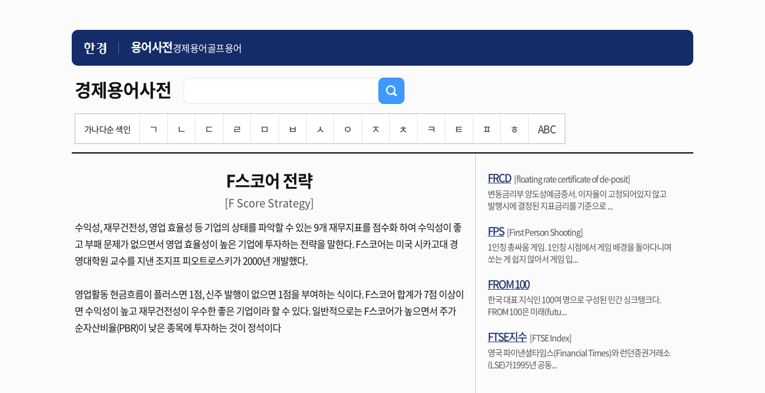

--- FILE ---
content_type: text/html; charset=UTF-8
request_url: https://dic.hankyung.com/economy/view/?seq=13806
body_size: 10374
content:
<!DOCTYPE html>
<html lang="ko">
<html>
<head>
<title>F스코어 전략 | 한국경제</title>
<meta http-equiv="X-UA-Compatible" content="IE=edge" />
<meta http-equiv="Content-type" content="text/html; charset=utf-8" />
<meta http-equiv="Cache-Control" content="No-Cache" />
<meta http-equiv="Pragma" content="No-Cache" />
<meta name="viewport" content="width=device-width, initial-scale=1.0, maximum-scale=1.0, minimum-scale=1.0, user-scalable=no">

<meta name="description" content="지혜로운 사람들이 선택하는 지혜로운 신문, 월스트리트저널, WSJ, 모바일한경" />
<meta name="rating" content="general">
<!-- theme -->
<meta name="color-scheme" content="dark light">
<link rel="shortcut icon" href="https://www.hankyung.com/favicon.ico">

<link rel="preload" href="https://hkstatic.hankyung.com/resource/common/font/NotoSans/NotoSansKR-Regular.woff2" as="font" type="font/woff2" crossorigin>
<link rel="preload" href="https://hkstatic.hankyung.com/resource/common/font/NotoSans/NotoSansKR-Medium.woff2" as="font" type="font/woff2" crossorigin>
<link rel="preload" href="https://hkstatic.hankyung.com/resource/common/font/NotoSans/NotoSansKR-Bold.woff2" as="font" type="font/woff2" crossorigin>

<link rel="stylesheet" href="https://hkstatic.hankyung.com/resource/common/font/NotoSans/NotoSans.css">

<link rel="stylesheet" href="https://hkstatic.hankyung.com/plugin/jquery-ui/jquery-ui.min.css">

<link rel="stylesheet" type="text/css" href="https://hkstatic.hankyung.com/css/dic/common.202108.css?v=202601221119" />

<script type="text/javascript" src="https://hkstatic.hankyung.com/js/ga/googleTagManager.js?v=202601221119" async="true" charset="utf-8"></script>
<script src="https://hkstatic.hankyung.com/plugin/jquery-1.12.4.min.js"></script>
<script src="https://hkstatic.hankyung.com/plugin/jquery.cookie.js"></script>
<script src="https://hkstatic.hankyung.com/plugin/jquery-ui/jquery-ui.min.js"></script>

<script src="/js/common.js?v=202601221119"></script>

<!--[if lt IE 9]>
	<script type="text/javascript" src="http://html5shiv.googlecode.com/svn/trunk/html5.js"></script>
	<link rel="stylesheet" type="text/css" href="/css/iecss.css" />
<![endif]-->
</head>
<body>
<a id="gotothetop"></a>
	<div id="wrap">
		<header class="hk-header--simplify">
			<div class="header__inner">
				<h1 class="logo__area">
					<a href="https://www.hankyung.com" class="logo--hk">
						<img src="https://static.hankyung.com/resource/common/img/logo/logo-hk-short-w.svg" alt="한국경제" class="img-logo">
					</a>
					<a href="https://dic.hankyung.com/" class="service__tit">
						<span class="txt">용어사전</span>
					</a>
				</h1>
				<div class="hk-header--simplify__gnb">
					<div class="inner__scroll">
						<ul class="section__gnb--simplify">
							<li><a href="//dic.hankyung.com/economy/list">경제용어</a></li>
							<li><a href="//dic.hankyung.com/golf/list">골프용어</a></li>
						</ul>
					</div>
				</div>
			</div>
		</header>

<article id="container">
	<!-- box_top -->
<div class="box_top mb0">
<div class="tit_wrap">
	<h2><span>경제용어사전</span></h2>
	<div class="sinp_cnt">
		<div class="inp_frm">
			<form id="searchForm" action="/economy/list/">
			<input type="text" title="경제용어사전 입력 창" id="economy" name="word" value="" class="ui-autocomplete-input" autocomplete="off">
			<button type="submit" id="searchBtn"><img src="/img/btn_search1_2.png" alt="검색"></button>
			</form>
		</div>
	</div>
</div>

<!-- 색인 검색 pc media query -->
<div class="word_index pc">
	<ul>
		<li class="tit">가나다순 색인</li>
		<li ><a href="/economy/list/?phoneme=ㄱ">ㄱ</a></li>
		<li ><a href="/economy/list/?phoneme=ㄴ">ㄴ</a></li>
		<li ><a href="/economy/list/?phoneme=ㄷ">ㄷ</a></li>
		<li ><a href="/economy/list/?phoneme=ㄹ">ㄹ</a></li>
		<li ><a href="/economy/list/?phoneme=ㅁ">ㅁ</a></li>
		<li ><a href="/economy/list/?phoneme=ㅂ">ㅂ</a></li>
		<li ><a href="/economy/list/?phoneme=ㅅ">ㅅ</a></li>
		<li ><a href="/economy/list/?phoneme=ㅇ">ㅇ</a></li>
		<li ><a href="/economy/list/?phoneme=ㅈ">ㅈ</a></li>
		<li ><a href="/economy/list/?phoneme=ㅊ">ㅊ</a></li>
		<li ><a href="/economy/list/?phoneme=ㅋ">ㅋ</a></li>
		<li ><a href="/economy/list/?phoneme=ㅌ">ㅌ</a></li>
		<li ><a href="/economy/list/?phoneme=ㅍ">ㅍ</a></li>
		<li ><a href="/economy/list/?phoneme=ㅎ">ㅎ</a></li>
		<li ><a href="/economy/list/?phoneme=ABC">ABC</a></li>
	</ul>
</div>
<!-- / 색인 검색 pc media query -->
<!-- 색인 검색 mobile media query 768px 이하 -->
<div class="word_index mobile">
	<button class="m_index_btn">가나다순 색인<span></span></button>
	<ul class="" style="display:none;">
		<li ><a href="/economy/list/?phoneme=ㄱ">ㄱ</a></li>
		<li ><a href="/economy/list/?phoneme=ㄴ">ㄴ</a></li>
		<li ><a href="/economy/list/?phoneme=ㄷ">ㄷ</a></li>
		<li ><a href="/economy/list/?phoneme=ㄹ">ㄹ</a></li>
		<li class="right "><a href="/economy/list/?phoneme=ㅁ">ㅁ</a></li>
		<li ><a href="/economy/list/?phoneme=ㅂ">ㅂ</a></li>
		<li ><a href="/economy/list/?phoneme=ㅅ">ㅅ</a></li>
		<li ><a href="/economy/list/?phoneme=ㅇ">ㅇ</a></li>
		<li ><a href="/economy/list/?phoneme=ㅈ">ㅈ</a></li>
		<li class="right "><a href="/economy/list/?phoneme=ㅊ">ㅊ</a></li>
		<li class="bottom "><a href="/economy/list/?phoneme=ㅋ">ㅋ</a></li>
		<li class="bottom "><a href="/economy/list/?phoneme=ㅌ">ㅌ</a></li>
		<li class="bottom "><a href="/economy/list/?phoneme=ㅍ">ㅍ</a></li>
		<li class="bottom "><a href="/economy/list/?phoneme=ㅎ">ㅎ</a></li>
		<li class="bottom right "><a href="/economy/list/?phoneme=ABC">ABC</a></li>
	</ul>
</div>
<!-- / 색인 검색 pc media query -->

</div>
	<!-- //box_top -->

	<!-- contents -->
	<div id="contents" class="contents divide">
		<div class="list_st01">
			<h3>F스코어 전략</h3>
			<span>[F Score Strategy]</span>
			<p>수익성, 재무건전성, 영업 효율성 등 기업의 상태를 파악할 수 있는 9개 재무지표를 점수화 하여 수익성이 좋고 부패 문제가 없으면서 영업 효율성이 높은 기업에 투자하는 전략을 말한다. F스코어는 미국 시카고대 경영대학원 교수를 지낸 조지프 피오트로스키가 2000년 개발했다. <br />
<br />
영업활동 현금흐름이 플러스면 1점, 신주 발행이 없으면 1점을 부여하는 식이다. F스코어 합계가 7점 이상이면 수익성이 높고 재무건전성이 우수한 좋은 기업이라 할 수 있다. 일반적으로는 F스코어가 높으면서 주가순자산비율(PBR)이 낮은 종목에 투자하는 것이 정석이다</p>
		</div>



	</div>
	<!-- //contents -->
	<!-- aside -->
	<div id="aside">
		<ul class="ad_list">
			<li>
				<strong><a href="/economy/view/?seq=2904">FRCD</a></strong><span>[floating rate certificate of de-posit]</span>				<p>변동금리부 양도성예금증서. 이자율이 고정되어있지 않고 발행시에 결정된 지표금리를 기준으로 ...</p>
			</li>
			<li>
				<strong><a href="/economy/view/?seq=8724">FPS</a></strong><span>[First Person Shooting]</span>				<p>1인칭 총싸움 게임. 1인칭 시점에서 게임 배경을 돌아다니며 쏘는 게 쉽지 않아서 게임 입...</p>
			</li>
			<li>
				<strong><a href="/economy/view/?seq=13443">FROM 100</a></strong>				<p>한국 대표 지식인 100여 명으로 구성된 민간 싱크탱크다. FROM 100은 미래(futu...</p>
			</li>
			<li>
				<strong><a href="/economy/view/?seq=4924">FTSE지수</a></strong><span>[FTSE Index]</span>				<p>영국 파이낸셜타임스(Financial Times)와 런던증권거래소(LSE)가1995년 공동...</p>
			</li>
		</ul>
	</div>
	<!-- //aside -->

</article>

		<!-- footer -->
		<footer class="footer--simplify">
    <div class="footer__inner">
        <p class="footer-copyright">© 한경닷컴 <span class="txt-en">Corp.</span></p>
    </div>
</footer>

		<div class="btn-top-wrap">
			<div class="btn-position">
				<a href="#" class="btn-prevpage" style="display:none;"><span class="blind">이전 페이지로 이동</span></a>
				<a href="#wrap" class="btn-top"><span class="blind">상단 바로가기</span></a>
			</div>
		</div>

		<script>
		// 이전 페이지 스크롤 이동
		$(document).ready(function(){
			$('.btn-top').on("click", function(e){
				e.preventDefault();
				$('html, body').animate( { scrollTop : 0 }, 300 );
				return false;
			});
			
			if($(window).outerWidth() < 1080 && history.length > 0){
				$('.btn-prevpage').show();

				// 이전 페이지 이동
				$('.btn-prevpage').on("click", function(e){
					e.preventDefault();
					history.back();
				});

				// 2024.07.30 불필요한 스크립트 삭제
				/* 
				var lastScrollTop = 0;

				$(window).on("scroll", function(){
					scrollTop = $(window).scrollTop();

					if($(document).outerHeight() <= scrollTop + $(window).outerHeight()){
						$('.btn-top').show()
						$('.btn-prevpage').show();
					}else if(scrollTop == 0 || lastScrollTop > scrollTop){
						$('.btn-top').show();
						$('.btn-prevpage').show();
					}else{
						$('.btn-top').hide();
						$('.btn-prevpage').hide();
					}

					lastScrollTop = scrollTop;
				});
				*/
			}
		});
		</script>
		<!-- //footer -->
	</div>
</body>
<script type="text/javascript">
$(document).ready(function(){
	// selectbox 컨드롤
	$('[hk-selectbox]').each(function(){
		$(this).on('click',$(this).find('[hk-selectbox-btn]'),function(){
			$(this).find('[hk-selectbox-box]').slideToggle(200);
		});
		$('#header').on('mouseleave',function(event){
			$(this).find('[hk-selectbox-box]').slideUp(200);
		});
	});

	// 통합검색 selectbox 선택시 처리
	$('[hk-search]').each(function(){
		var searchObj = this;
		$(searchObj).find('[hk-search-option]').on('click',function(){
			$(searchObj).find('[hk-search-form]').attr('action',$(this).attr('hk-search-option'));
			$(searchObj).find('[hk-search-title]').text($(this).text());
			$(searchObj).find('[hk-search-input]').attr('name',$(this).attr('hk-search-input-name'));
		});
	});
});
</script>

</html>